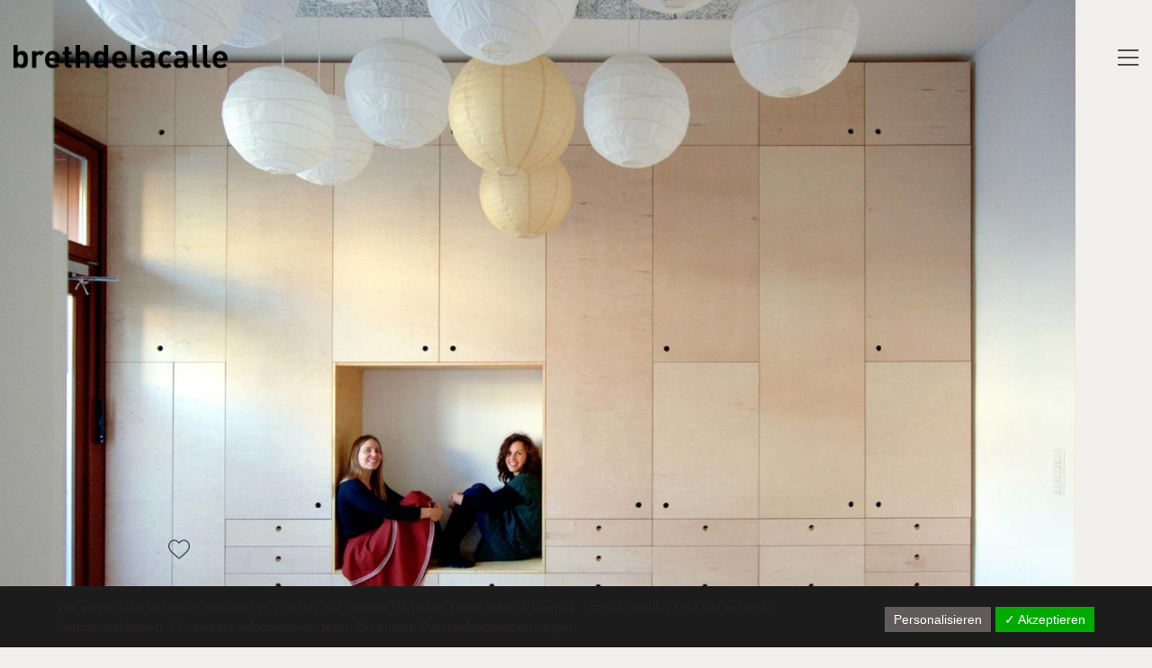

--- FILE ---
content_type: text/css
request_url: https://brethdelacalle.de/wp-content/themes/kalium-child-agency/custom-skin.css?ver=ce3c1ec259944cb6912c2b0b40a79a95
body_size: 5268
content:
body {
  background: #f2f0ec;
  color: #242321;
}
table {
  color: #242321;
}
h1 small,
h2 small,
h3 small,
h4 small,
h5 small,
h6 small {
  color: #242321;
}
a {
  color: #4c4c4c;
}
a:focus,
a:hover {
  color: #333333;
}
:focus {
  color: #4c4c4c;
}
.wrapper {
  background: #f2f0ec;
}
.wrapper a:hover {
  color: #4c4c4c;
}
.wrapper a:after {
  background: #4c4c4c;
}
.site-footer a:hover {
  color: #4c4c4c;
}
.product-filter ul li a:hover {
  color: #4c4c4c;
}
.message-form .loading-bar {
  background: #666666;
}
.message-form .loading-bar span {
  background: #333333;
}
.skin--brand-primary {
  color: #4c4c4c;
}
.btn.btn-primary {
  background: #4c4c4c;
}
.btn.btn-primary:hover {
  background: #333333;
}
.btn.btn-secondary {
  background: #242321;
}
.btn.btn-secondary:hover {
  background: #090909;
}
.site-footer .footer-bottom a {
  color: #242321;
}
.site-footer .footer-bottom a:hover {
  color: #4c4c4c;
}
.site-footer .footer-bottom a:after {
  color: #4c4c4c;
}
p {
  color: #242321;
}
.section-title p {
  color: #242321;
}
.section-title h1,
.section-title h2,
.section-title h3,
.section-title h4,
.section-title h5,
.section-title h6 {
  color: #242321;
}
.section-title h1 small,
.section-title h2 small,
.section-title h3 small,
.section-title h4 small,
.section-title h5 small,
.section-title h6 small {
  color: #242321 !important;
}
.blog-posts .isotope-item .box-holder .post-info {
  border-color: #ffffff;
}
.blog-posts .box-holder .post-format .quote-holder {
  background: #ece9e4;
}
.blog-posts .box-holder .post-format .quote-holder blockquote {
  color: #242321;
}
.blog-posts .box-holder .post-format .post-type {
  background: #f2f0ec;
}
.blog-posts .box-holder .post-format .post-type i {
  color: #242321;
}
.blog-posts .box-holder .post-format .hover-state i {
  color: #f2f0ec;
}
.blog-posts .box-holder .post-info h2 a {
  color: #242321;
}
.blog-posts .box-holder .post-info .details .category {
  color: #242321;
}
.blog-posts .box-holder .post-info .details .date {
  color: #242321;
}
.widget.widget_tag_cloud a {
  color: #242321;
  background: #ece9e4;
}
.widget.widget_tag_cloud a:hover {
  background: #e1ddd5;
}
.wpb_wrapper .wpb_text_column blockquote {
  border-left-color: #4c4c4c;
}
.post-formatting ul li,
.post-formatting ol li {
  color: #242321;
}
.post-formatting blockquote {
  border-left-color: #4c4c4c;
}
.post-formatting blockquote p {
  color: #242321;
}
.post-formatting .wp-caption .wp-caption-text {
  background: #ece9e4;
}
.labeled-textarea-row textarea {
  background-image: linear-gradient(#ece9e4 1px,transparent 1px);
}
.labeled-textarea-row textarea:focus {
  color: #333;
}
.cd-google-map .cd-zoom-in,
.cd-google-map .cd-zoom-out {
  background-color: #4c4c4c;
}
.cd-google-map .cd-zoom-in:hover,
.cd-google-map .cd-zoom-out:hover {
  background-color: #474747;
}
.single-blog-holder .blog-head-holder {
  background: #ece9e4;
}
.single-blog-holder .blog-head-holder .quote-holder {
  background: #ece9e4;
}
.single-blog-holder .blog-head-holder .quote-holder:before {
  color: #242321;
}
.single-blog-holder .blog-head-holder .quote-holder blockquote {
  color: #242321;
}
.single-blog-holder .tags-holder a {
  color: #242321;
  background: #ece9e4;
}
.single-blog-holder .tags-holder a:hover {
  background: #e1ddd5;
}
.single-blog-holder pre {
  background: #ece9e4;
  border-color: #ffffff;
  color: #242321;
}
.single-blog-holder .blog-author-holder .author-name:hover {
  color: #4c4c4c;
}
.single-blog-holder .blog-author-holder .author-name:hover em {
  color: #242321;
}
.single-blog-holder .blog-author-holder .author-name em {
  color: #242321;
}
.single-blog-holder .blog-author-holder .author-link {
  color: #242321;
}
.single-blog-holder .post-controls span {
  color: #242321;
}
.single-blog-holder .comments-holder {
  background: #ece9e4;
}
.single-blog-holder .comments-holder:before {
  border-top-color: #f2f0ec;
}
.single-blog-holder .comments-holder .comment-holder + .comment-respond {
  background: #f2f0ec;
}
.single-blog-holder .comments-holder .comment-holder .commenter-image .comment-connector {
  border-color: #ffffff;
}
.single-blog-holder .comments-holder .comment-holder .commenter-details .comment-text p {
  color: #242321;
}
.single-blog-holder .comments-holder .comment-holder .commenter-details .date {
  color: #242321;
}
.single-blog-holder .details .category {
  color: #242321;
}
.single-blog-holder .details .category a {
  color: #242321;
}
.single-blog-holder .details .date {
  color: #242321;
}
.single-blog-holder .details .date a {
  color: #242321;
}
.single-blog-holder .details .tags-list {
  color: #242321;
}
.single-blog-holder .details .tags-list a {
  color: #242321;
}
.single-blog-holder .post-controls .next-post:hover i,
.single-blog-holder .post-controls .prev-post:hover i {
  color: #4c4c4c;
}
.single-blog-holder .post-controls .next-post:hover strong,
.single-blog-holder .post-controls .prev-post:hover strong {
  color: #4c4c4c;
}
.single-blog-holder .post-controls .next-post strong,
.single-blog-holder .post-controls .prev-post strong {
  color: #242321;
}
.single-blog-holder .post-controls .next-post i,
.single-blog-holder .post-controls .prev-post i {
  color: #242321;
}
::selection {
  background: #4c4c4c;
  color: #f2f0ec;
}
::-moz-selection {
  background: #4c4c4c;
  color: #f2f0ec;
}
hr {
  border-color: #ffffff;
}
footer.site-footer {
  background-color: #ece9e4;
}
footer.site-footer .footer-widgets .section h1,
footer.site-footer .footer-widgets .section h2,
footer.site-footer .footer-widgets .section h3 {
  color: #242321;
}
.wpb_wrapper .wpb_tabs.tabs-style-minimal .ui-tabs .wpb_tabs_nav li a {
  color: #242321;
}
.wpb_wrapper .wpb_tabs.tabs-style-minimal .ui-tabs .wpb_tabs_nav li a:hover {
  color: #090909;
}
.wpb_wrapper .wpb_tabs.tabs-style-minimal .ui-tabs .wpb_tabs_nav li.ui-tabs-active a {
  color: #4c4c4c;
  border-bottom-color: #4c4c4c;
}
.wpb_wrapper .wpb_tabs.tabs-style-default .ui-tabs .wpb_tab {
  background: #ece9e4;
}
.wpb_wrapper .wpb_tabs.tabs-style-default .ui-tabs .wpb_tabs_nav li {
  border-bottom-color: #f2f0ec !important;
  background: #ece9e4;
}
.wpb_wrapper .wpb_tabs.tabs-style-default .ui-tabs .wpb_tabs_nav li a {
  color: #242321;
}
.wpb_wrapper .wpb_tabs.tabs-style-default .ui-tabs .wpb_tabs_nav li a:hover {
  color: #090909;
}
.wpb_wrapper .wpb_tabs.tabs-style-default .ui-tabs .wpb_tabs_nav li.ui-tabs-active a {
  color: #242321;
}
.wpb_wrapper .wpb_accordion .wpb_accordion_section {
  background: #ece9e4;
}
.wpb_wrapper .wpb_accordion .wpb_accordion_section .wpb_accordion_header a {
  color: #242321;
}
.top-menu-container {
  background: #242321;
}
.top-menu-container .widget .widgettitle {
  color: #f2f0ec;
}
.top-menu-container .widget a {
  color: #242321 !important;
}
.top-menu-container .widget a:after {
  background-color: #242321 !important;
}
.top-menu-container .top-menu ul.menu > li ul {
  background: #f2f0ec;
}
.top-menu-container .top-menu ul.menu > li ul li a {
  color: #242321 !important;
}
.top-menu-container .top-menu ul.menu > li ul li a:after {
  background: #242321;
}
.top-menu-container .top-menu ul:after {
  border-right-color: #f2f0ec !important;
}
.top-menu-container .top-menu ul li a {
  color: #f2f0ec !important;
}
.top-menu-container .top-menu ul li a:hover {
  color: #4c4c4c !important;
}
.product-filter ul li a {
  color: #242321;
}
.single-portfolio-holder .social .likes {
  background: #ece9e4;
}
.single-portfolio-holder .social .likes .fa-heart {
  color: #4c4c4c;
}
.single-portfolio-holder .social .share-social .social-links a {
  color: #242321;
}
.single-portfolio-holder .portfolio-big-navigation a {
  color: #242321;
}
.single-portfolio-holder .portfolio-big-navigation a:hover {
  color: #31302d;
}
.slick-slider .slick-prev:hover,
.slick-slider .slick-next:hover {
  color: #4c4c4c;
}
.dash {
  background: #ece9e4;
}
.alert.alert-default {
  background-color: #4c4c4c;
}
.hover-state {
  background: #4c4c4c;
}
.portfolio-holder .thumb .hover-state .likes a i {
  color: #4c4c4c;
}
.portfolio-holder .thumb .hover-state .likes a .counter {
  color: #4c4c4c;
}
.single-portfolio-holder .details .services ul li {
  color: #242321;
}
.single-portfolio-holder.portfolio-type-3 .gallery-slider .slick-prev:hover,
.single-portfolio-holder.portfolio-type-3 .gallery-slider .slick-next:hover {
  color: #4c4c4c;
}
.single-portfolio-holder .gallery.gallery-type-description .row .lgrad {
  background-image: linear-gradient(to bottom,transparent 0%,rgba(242,240,236,0.9) 100%);
}
.single-portfolio-holder.portfolio-type-5 .portfolio-slider-nav a:hover span {
  background-color: rgba(76,76,76,0.5);
}
.single-portfolio-holder.portfolio-type-5 .portfolio-slider-nav a.current span {
  background: #4c4c4c;
}
.single-portfolio-holder.portfolio-type-5 .portfolio-description-container {
  background: #f2f0ec;
}
.single-portfolio-holder.portfolio-type-5 .portfolio-description-container.is-collapsed .portfolio-description-showinfo {
  background: #f2f0ec;
}
.single-portfolio-holder.portfolio-type-5 .portfolio-description-container .portfolio-description-showinfo .expand-project-info svg {
  fill: #242321;
}
.single-portfolio-holder.portfolio-type-5 .portfolio-description-container .portfolio-description-fullinfo {
  background: #f2f0ec;
}
.single-portfolio-holder.portfolio-type-5 .portfolio-description-container .portfolio-description-fullinfo .lgrad {
  background-image: linear-gradient(to bottom,transparent 0%,rgba(242,240,236,0.9) 100%);
}
.single-portfolio-holder.portfolio-type-5 .portfolio-description-container .portfolio-description-fullinfo .collapse-project-info svg {
  fill: #242321;
}
.single-portfolio-holder.portfolio-type-5 .portfolio-description-container .portfolio-description-fullinfo .project-show-more-link {
  color: #242321;
}
.single-portfolio-holder.portfolio-type-5 .portfolio-description-container .portfolio-description-fullinfo .project-show-more-link .for-more {
  color: #4c4c4c;
}
.search-results-holder .result-box h3 a {
  color: #4c4c4c;
}
.search-results-holder .result-box + .result-box {
  border-top-color: #ffffff;
}
.team-holder .new-member-join {
  background: #ece9e4;
}
.team-holder .new-member-join .join-us .your-image {
  color: #242321;
}
.team-holder .new-member-join .join-us .details h2 {
  color: #242321;
}
.team-holder .new-member-join .join-us .details .text a {
  color: #4c4c4c;
}
.team-holder .new-member-join .join-us .details .text a:after {
  background-color: #4c4c4c;
}
.logos-holder .c-logo {
  border-color: #ffffff;
}
.logos-holder .c-logo .hover-state {
  background: #4c4c4c;
}
.error-holder {
  background: #f2f0ec;
}
.error-holder .box {
  background: #4c4c4c;
}
.error-holder .box .error-type {
  color: #f2f0ec;
}
.error-holder .error-text {
  color: #4c4c4c;
}
.portfolio-holder .dribbble-container .dribbble_shot:hover .dribbble-title {
  background-color: #4c4c4c;
}
.bg-main-color {
  background: #4c4c4c;
}
.coming-soon-container .message-container {
  color: #f2f0ec;
}
.coming-soon-container p {
  color: #f2f0ec;
}
.coming-soon-container .social-networks-env a i {
  color: #4c4c4c;
}
.blog-sidebar .widget a {
  color: #242321;
}
.blog-sidebar .widget li {
  color: #242321;
}
.blog-sidebar .widget.widget_recent_comments li + li {
  border-top-color: #ece9e4;
}
.blog-sidebar .widget.widget_search .search-bar .form-control {
  background: #ece9e4 !important;
  color: #242321 !important;
}
.blog-sidebar .widget.widget_search .search-bar .form-control::-webkit-input-placeholder {
  color: #242321;
}
.blog-sidebar .widget.widget_search .search-bar .form-control:-moz-placeholder {
  color: #242321;
}
.blog-sidebar .widget.widget_search .search-bar .form-control::-moz-placeholder {
  color: #242321;
}
.blog-sidebar .widget.widget_search .search-bar .form-control:-ms-input-placeholder {
  color: #242321;
}
.blog-sidebar .widget.widget_search .search-bar input.go-button {
  color: #242321;
}
.image-placeholder {
  background: #ece9e4;
}
.show-more .reveal-button {
  border-color: #ece9e4;
}
.show-more .reveal-button a {
  color: #4c4c4c;
}
.show-more.is-finished .reveal-button .finished {
  color: #4c4c4c;
}
.pagination-container span.page-numbers,
.pagination-container a.page-numbers {
  color: #242321;
}
.pagination-container span.page-numbers:after,
.pagination-container a.page-numbers:after {
  background-color: #4c4c4c;
}
.pagination-container span.page-numbers:hover,
.pagination-container span.page-numbers.current,
.pagination-container a.page-numbers:hover,
.pagination-container a.page-numbers.current {
  color: #4c4c4c;
}
.fluidbox-overlay {
  background-color: #f2f0ec;
  opacity: 0.6 !important;
}
.comparison-image-slider .cd-handle {
  background-color: #4c4c4c !important;
}
.comparison-image-slider .cd-handle:hover {
  background-color: #3f3f3f !important;
}
.about-me-box {
  background: #ece9e4 !important;
}
.sidebar-menu-wrapper {
  background: #f2f0ec;
}
.sidebar-menu-wrapper.menu-type-sidebar-menu .sidebar-menu-container .sidebar-main-menu div.menu > ul > li > a {
  color: #242321;
}
.sidebar-menu-wrapper.menu-type-sidebar-menu .sidebar-menu-container .sidebar-main-menu ul.menu > li > a {
  color: #242321;
}
.sidebar-menu-wrapper.menu-type-sidebar-menu .sidebar-menu-container .sidebar-main-menu ul.menu > li > a:hover {
  color: #4c4c4c;
}
.sidebar-menu-wrapper.menu-type-sidebar-menu .sidebar-menu-container .sidebar-main-menu ul.menu > li > a:after {
  background-color: #242321;
}
.sidebar-menu-wrapper.menu-type-sidebar-menu .sidebar-menu-container .sidebar-main-menu ul.menu ul > li:hover > a {
  color: #4c4c4c;
}
.sidebar-menu-wrapper.menu-type-sidebar-menu .sidebar-menu-container .sidebar-main-menu ul.menu ul > li > a {
  color: #242321;
}
.sidebar-menu-wrapper.menu-type-sidebar-menu .sidebar-menu-container .sidebar-main-menu ul.menu ul > li > a:hover {
  color: #4c4c4c;
}
.maintenance-mode .wrapper,
.coming-soon-mode .wrapper {
  background: #4c4c4c;
}
.header-logo.logo-text {
  color: #4c4c4c;
}
.main-header.menu-type-standard-menu .standard-menu-container.menu-skin-main ul.menu ul li a,
.main-header.menu-type-standard-menu .standard-menu-container.menu-skin-main div.menu > ul ul li a {
  color: #f2f0ec;
}
.portfolio-holder .item-box .photo .on-hover {
  background-color: #4c4c4c;
}
.loading-spinner-1 {
  background-color: #242321;
}
.top-menu-container .close-top-menu {
  color: #f2f0ec;
}
.single-portfolio-holder.portfolio-type-5 .portfolio-navigation a:hover {
  color: #f2f0ec;
}
.single-portfolio-holder.portfolio-type-5 .portfolio-navigation a:hover i {
  color: #f2f0ec;
}
.portfolio-holder .item-box .info p a:hover {
  color: #4c4c4c;
}
.mobile-menu-wrapper .mobile-menu-container ul.menu li a:hover {
  color: #4c4c4c;
}
.mobile-menu-wrapper .mobile-menu-container ul.menu li.current-menu-item > a,
.mobile-menu-wrapper .mobile-menu-container ul.menu li.current_page_item > a,
.mobile-menu-wrapper .mobile-menu-container ul.menu li.current-menu-ancestor > a,
.mobile-menu-wrapper .mobile-menu-container ul.menu li.current_page_ancestor > a,
.mobile-menu-wrapper .mobile-menu-container div.menu > ul li.current-menu-item > a,
.mobile-menu-wrapper .mobile-menu-container div.menu > ul li.current_page_item > a,
.mobile-menu-wrapper .mobile-menu-container div.menu > ul li.current-menu-ancestor > a,
.mobile-menu-wrapper .mobile-menu-container div.menu > ul li.current_page_ancestor > a {
  color: #4c4c4c;
}
.maintenance-mode .wrapper a,
.coming-soon-mode .wrapper a {
  color: #f2f0ec;
}
.maintenance-mode .wrapper a:after,
.coming-soon-mode .wrapper a:after {
  background-color: #f2f0ec;
}
.mobile-menu-wrapper .mobile-menu-container .search-form label {
  color: #242321;
}
.mobile-menu-wrapper .mobile-menu-container .search-form input:focus + label {
  color: #242321;
}
.vjs-default-skin .vjs-play-progress {
  background-color: #4c4c4c;
}
.vjs-default-skin .vjs-volume-level {
  background: #4c4c4c;
}
.portfolio-holder .item-box .info h3 a {
  color: #242321;
}
.blog-sidebar .widget a {
  color: #242321;
}
.blog-sidebar .widget a:after {
  background: #242321;
}
.blog-sidebar .widget .product_list_widget li .product-details .product-meta {
  color: #595752;
}
.blog-sidebar .widget .product_list_widget li .product-details .product-meta .proruct-rating em {
  color: #595752;
}
.blog-sidebar .widget .product_list_widget li .product-details .product-name {
  color: #242321;
}
.dropdown-menu > li > a {
  color: #242321;
}
.dropdown {
  color: #242321;
}
.dropdown .btn:hover,
.dropdown .btn:focus,
.dropdown .btn.focus {
  color: #242321;
}
.dropdown .dropdown-menu {
  color: #242321;
  background: #ffffff;
}
.dropdown .dropdown-menu li {
  border-top-color: #ebebeb;
}
.dropdown.open .btn {
  background: #ffffff;
}
.widget.widget_product_search .search-bar input[name="s"],
.widget.widget_search .search-bar input[name="s"] {
  background: #ffffff;
  color: #242321;
}
.widget.widget_product_search .search-bar input[name="s"]::-webkit-input-placeholder,
.widget.widget_search .search-bar input[name="s"]::-webkit-input-placeholder {
  color: #242321;
}
.widget.widget_product_search .search-bar input[name="s"]:-moz-placeholder,
.widget.widget_search .search-bar input[name="s"]:-moz-placeholder {
  color: #242321;
}
.widget.widget_product_search .search-bar input[name="s"]::-moz-placeholder,
.widget.widget_search .search-bar input[name="s"]::-moz-placeholder {
  color: #242321;
}
.widget.widget_product_search .search-bar input[name="s"]:-ms-input-placeholder,
.widget.widget_search .search-bar input[name="s"]:-ms-input-placeholder {
  color: #242321;
}
.widget.widget_product_search .search-bar input[type=submit],
.widget.widget_search .search-bar input[type=submit] {
  color: #242321;
}
.widget.widget_shopping_cart .widget_shopping_cart_content > .total strong {
  color: #242321;
}
.widget.widget_shopping_cart .widget_shopping_cart_content .product_list_widget {
  border-bottom-color: #ffffff;
}
.widget.widget_price_filter .price_slider_wrapper .price_slider {
  background: #ffffff;
}
.widget.widget_price_filter .price_slider_wrapper .price_slider .ui-slider-range,
.widget.widget_price_filter .price_slider_wrapper .price_slider .ui-slider-handle {
  background: #242321;
}
.widget.widget_price_filter .price_slider_wrapper .price_slider_amount .price_label {
  color: #595752;
}
.woocommerce {
  background: #f2f0ec;
}
.woocommerce .onsale {
  background: #4c4c4c;
  color: #f2f0ec;
}
.woocommerce .product .item-info h3 a {
  color: #f2f0ec;
}
.woocommerce .product .item-info .price ins,
.woocommerce .product .item-info .price > .amount {
  color: #4c4c4c;
}
.woocommerce .product .item-info .price del {
  color: #242321;
}
.woocommerce .product .item-info .product-loop-add-to-cart-container a {
  color: #242321;
}
.woocommerce .product .item-info .product-loop-add-to-cart-container a:after {
  background-color: #242321;
}
.woocommerce .product .item-info .product-loop-add-to-cart-container a:hover {
  color: #4c4c4c;
}
.woocommerce .product .item-info .product-loop-add-to-cart-container a:hover:after {
  background-color: #4c4c4c;
}
.woocommerce .product.catalog-layout-default .item-info h3 a {
  color: #242321;
}
.woocommerce .product.catalog-layout-default .item-info .product-loop-add-to-cart-container a {
  color: #242321;
}
.woocommerce .product.catalog-layout-default .item-info .product-loop-add-to-cart-container a:after {
  background-color: #242321;
}
.woocommerce .product.catalog-layout-default .item-info .product-loop-add-to-cart-container a:hover {
  color: #4c4c4c;
}
.woocommerce .product.catalog-layout-default .item-info .product-loop-add-to-cart-container a:hover:after {
  background-color: #4c4c4c;
}
.woocommerce .product.catalog-layout-full-bg .product-internal-info,
.woocommerce .product.catalog-layout-full-transparent-bg .product-internal-info {
  background: rgba(76,76,76,0.9);
}
.woocommerce .product.catalog-layout-full-bg .item-info h3 a,
.woocommerce .product.catalog-layout-full-transparent-bg .item-info h3 a {
  color: #f2f0ec;
}
.woocommerce .product.catalog-layout-full-bg .item-info .product-loop-add-to-cart-container .add-to-cart-link:before,
.woocommerce .product.catalog-layout-full-bg .item-info .product-loop-add-to-cart-container .add-to-cart-link:after,
.woocommerce .product.catalog-layout-full-transparent-bg .item-info .product-loop-add-to-cart-container .add-to-cart-link:before,
.woocommerce .product.catalog-layout-full-transparent-bg .item-info .product-loop-add-to-cart-container .add-to-cart-link:after {
  color: #f2f0ec !important;
}
.woocommerce .product.catalog-layout-full-bg .item-info .product-loop-add-to-cart-container .tooltip .tooltip-arrow,
.woocommerce .product.catalog-layout-full-transparent-bg .item-info .product-loop-add-to-cart-container .tooltip .tooltip-arrow {
  border-left-color: #f2f0ec;
}
.woocommerce .product.catalog-layout-full-bg .item-info .product-loop-add-to-cart-container .tooltip .tooltip-inner,
.woocommerce .product.catalog-layout-full-transparent-bg .item-info .product-loop-add-to-cart-container .tooltip .tooltip-inner {
  color: #4c4c4c;
  background: #f2f0ec;
}
.woocommerce .product.catalog-layout-full-bg .item-info .product-bottom-details .price,
.woocommerce .product.catalog-layout-full-transparent-bg .item-info .product-bottom-details .price {
  color: #f2f0ec;
}
.woocommerce .product.catalog-layout-full-bg .item-info .product-bottom-details .price del,
.woocommerce .product.catalog-layout-full-transparent-bg .item-info .product-bottom-details .price del {
  color: rgba(242,240,236,0.8);
}
.woocommerce .product.catalog-layout-full-bg .item-info .product-bottom-details .price del .amount,
.woocommerce .product.catalog-layout-full-transparent-bg .item-info .product-bottom-details .price del .amount {
  color: rgba(242,240,236,0.8);
}
.woocommerce .product.catalog-layout-full-bg .item-info .product-bottom-details .price ins .amount,
.woocommerce .product.catalog-layout-full-transparent-bg .item-info .product-bottom-details .price ins .amount {
  border-bottom-color: #f2f0ec;
}
.woocommerce .product.catalog-layout-full-bg .item-info .product-bottom-details .price .amount,
.woocommerce .product.catalog-layout-full-transparent-bg .item-info .product-bottom-details .price .amount {
  color: #f2f0ec;
}
.woocommerce .product.catalog-layout-full-bg .item-info .product-terms,
.woocommerce .product.catalog-layout-full-transparent-bg .item-info .product-terms {
  color: #f2f0ec !important;
}
.woocommerce .product.catalog-layout-full-bg .item-info .product-terms a,
.woocommerce .product.catalog-layout-full-transparent-bg .item-info .product-terms a {
  color: #f2f0ec !important;
}
.woocommerce .product.catalog-layout-full-bg .item-info .product-terms a:after,
.woocommerce .product.catalog-layout-full-bg .item-info .product-terms a:before,
.woocommerce .product.catalog-layout-full-transparent-bg .item-info .product-terms a:after,
.woocommerce .product.catalog-layout-full-transparent-bg .item-info .product-terms a:before {
  background: #f2f0ec;
}
.woocommerce .product.catalog-layout-transparent-bg .item-info h3 a {
  color: #242321;
}
.woocommerce .product.catalog-layout-transparent-bg .item-info .product-terms {
  color: #242321 !important;
}
.woocommerce .product.catalog-layout-transparent-bg .item-info .product-terms a {
  color: #242321 !important;
}
.woocommerce .product.catalog-layout-transparent-bg .item-info .product-terms a:after,
.woocommerce .product.catalog-layout-transparent-bg .item-info .product-terms a:before {
  background: #242321;
}
.woocommerce .product.catalog-layout-transparent-bg .item-info .product-bottom-details .product-loop-add-to-cart-container .add-to-cart-link:after,
.woocommerce .product.catalog-layout-transparent-bg .item-info .product-bottom-details .product-loop-add-to-cart-container .add-to-cart-link:before {
  color: #242321;
}
.woocommerce .product.catalog-layout-transparent-bg .item-info .product-bottom-details .product-loop-add-to-cart-container a {
  color: #242321;
}
.woocommerce .product.catalog-layout-transparent-bg .item-info .product-bottom-details .product-loop-add-to-cart-container a:after {
  background-color: #242321;
}
.woocommerce .product.catalog-layout-transparent-bg .item-info .product-bottom-details .product-loop-add-to-cart-container a:hover {
  color: #4c4c4c;
}
.woocommerce .product.catalog-layout-transparent-bg .item-info .product-bottom-details .product-loop-add-to-cart-container a:hover:after {
  background-color: #4c4c4c;
}
.woocommerce .product.catalog-layout-transparent-bg .item-info .product-bottom-details .product-loop-add-to-cart-container .tooltip-inner {
  background-color: #4c4c4c;
  color: #f2f0ec;
}
.woocommerce .product.catalog-layout-transparent-bg .item-info .product-bottom-details .product-loop-add-to-cart-container .tooltip-arrow {
  border-left-color: #4c4c4c;
}
.woocommerce .product.catalog-layout-transparent-bg .item-info .product-bottom-details .price {
  color: #242321;
}
.woocommerce .product.catalog-layout-transparent-bg .item-info .product-bottom-details .price .amount {
  color: #242321;
}
.woocommerce .product.catalog-layout-transparent-bg .item-info .product-bottom-details .price ins .amount {
  border-bottom-color: #242321;
}
.woocommerce .product.catalog-layout-transparent-bg .item-info .product-bottom-details .price del {
  color: rgba(36,35,33,0.65);
}
.woocommerce .product.catalog-layout-transparent-bg .item-info .product-bottom-details .price del .amount {
  color: rgba(36,35,33,0.65);
}
.woocommerce .product.catalog-layout-distanced-centered .item-info h3 a {
  color: #242321;
}
.woocommerce .product.catalog-layout-distanced-centered .item-info .price .amount,
.woocommerce .product.catalog-layout-distanced-centered .item-info .price ins,
.woocommerce .product.catalog-layout-distanced-centered .item-info .price ins span {
  color: #31302d;
}
.woocommerce .product.catalog-layout-distanced-centered .item-info .price del {
  color: rgba(36,35,33,0.65);
}
.woocommerce .product.catalog-layout-distanced-centered .item-info .price del .amount {
  color: rgba(36,35,33,0.65);
}
.woocommerce .product.catalog-layout-distanced-centered .item-info .product-loop-add-to-cart-container .add_to_cart_button {
  color: #595752;
}
.woocommerce .product.catalog-layout-distanced-centered .item-info .product-loop-add-to-cart-container .add_to_cart_button.nh {
  color: #4c4c4c;
}
.woocommerce .product.catalog-layout-distanced-centered .item-info .product-loop-add-to-cart-container .add_to_cart_button:hover {
  color: #272623;
}
.woocommerce .product.catalog-layout-distanced-centered .product-internal-info {
  background: rgba(242,240,236,0.9);
}
.woocommerce .dropdown .dropdown-menu li a {
  color: #242321;
}
.woocommerce .dropdown .dropdown-menu .active a,
.woocommerce .dropdown .dropdown-menu li a:hover {
  color: #4c4c4c !important;
}
.woocommerce #review_form_wrapper .form-submit input#submit {
  background-color: #4c4c4c;
}
.woocommerce .star-rating .star-rating-icons .circle i {
  background-color: #4c4c4c;
}
.woocommerce .product .item-info {
  color: #4c4c4c;
}
.woocommerce .shop_table .cart_item .product-subtotal span {
  color: #4c4c4c;
}
.woocommerce .shop_table .cart-collaterals .cart-buttons-update-checkout .checkout-button {
  background-color: #4c4c4c;
}
.woocommerce .checkout-info-box .woocommerce-info {
  border-top: 3px solid #4c4c4c !important;
}
.woocommerce .checkout-info-box .woocommerce-info a {
  color: #4c4c4c;
}
.woocommerce-error,
.woocommerce-info,
.woocommerce-notice,
.woocommerce-message {
  color: #f2f0ec;
}
.woocommerce-error li,
.woocommerce-info li,
.woocommerce-notice li,
.woocommerce-message li {
  color: #f2f0ec;
}
.replaced-checkboxes:checked + label:before,
.replaced-radio-buttons:checked + label:before {
  background-color: #4c4c4c;
}
.woocommerce .blockOverlay {
  background: rgba(242,240,236,0.8) !important;
}
.woocommerce .blockOverlay:after {
  background-color: #4c4c4c;
}
.woocommerce .order-info mark {
  background-color: #4c4c4c;
}
.woocommerce .shop-categories .product-category-col > .product-category a:hover h3,
.woocommerce .shop_table .cart_item .product-remove a:hover i {
  color: #4c4c4c;
}
.woocommerce-notice,
.woocommerce-message {
  background-color: #4c4c4c;
  color: #f2f0ec;
}
.btn-primary,
.checkout-button {
  background-color: #4c4c4c !important;
  color: #f2f0ec !important;
}
.btn-primary:hover,
.checkout-button:hover {
  background-color: #3d3d3d !important;
  color: #f2f0ec !important;
}
.menu-cart-icon-container.menu-skin-dark .cart-icon-link {
  color: #242321;
}
.menu-cart-icon-container.menu-skin-dark .cart-icon-link:hover {
  color: #171615;
}
.menu-cart-icon-container.menu-skin-dark .cart-icon-link .items-count {
  background-color: #4c4c4c !important;
}
.menu-cart-icon-container.menu-skin-light .cart-icon-link {
  color: #f2f0ec;
}
.menu-cart-icon-container.menu-skin-light .cart-icon-link .items-count {
  background-color: #4c4c4c !important;
  color: #f2f0ec !important;
}
.menu-cart-icon-container .lab-wc-mini-cart-contents .cart-items .cart-item .product-details h3 a:hover {
  color: #4c4c4c;
}
.woocommerce ul.digital-downloads li a:hover {
  color: #4c4c4c;
}
.woocommerce .single-product .kalium-woocommerce-product-gallery .main-product-images:hover .product-gallery-lightbox-trigger,
.woocommerce.single-product .single-product-images .kalium-woocommerce-product-gallery .main-product-images .nextprev-arrow i {
  color: #242321;
}
.wpb_wrapper .lab-vc-products-carousel .products .nextprev-arrow i {
  color: #4c4c4c;
}
.main-header.menu-type-standard-menu .standard-menu-container ul.menu ul li.menu-item-has-children > a:before,
.main-header.menu-type-standard-menu .standard-menu-container div.menu > ul ul li.menu-item-has-children > a:before {
  border-color: transparent transparent transparent #f2f0ec;
}
.fullscreen-menu.menu-skin-main {
  background-color: #4c4c4c;
}
.fullscreen-menu.fullscreen-menu.menu-skin-main.translucent-background {
  background-color: rgba(76,76,76,0.9);
}
.main-header.menu-skin-main.menu-type-full-bg-menu .fullscreen-menu {
  background-color: #4c4c4c;
}
.main-header.menu-skin-main.menu-type-full-bg-menu .fullscreen-menu.translucent-background {
  background-color: rgba(76,76,76,0.9);
}
.single-portfolio-holder .portfolio-navigation a:hover i {
  color: #4c4c4c;
}
.wpb_wrapper .lab-blog-posts .blog-post-entry .blog-post-image a .hover-display {
  background-color: rgba(76,76,76,0.8);
}
.wpb_wrapper .lab-blog-posts .blog-post-entry .blog-post-image a .hover-display.no-opacity {
  background-color: #4c4c4c;
}
.main-header.menu-type-full-bg-menu .fullscreen-menu .fullscreen-menu-footer .social-networks li a i {
  color: #4c4c4c;
}
.wrapper a:after,
footer.site-footer a:after {
  background-color: #4c4c4c;
}
.main-header.menu-type-standard-menu .standard-menu-container div.menu > ul ul li.menu-item-has-children:before,
.main-header.menu-type-standard-menu .standard-menu-container ul.menu ul li.menu-item-has-children:before {
  border-color: transparent transparent transparent #ffffff;
}
.main-header.menu-type-standard-menu .standard-menu-container.menu-skin-main ul.menu ul li a,
.main-header.menu-type-standard-menu .standard-menu-container.menu-skin-main div.menu > ul ul li a {
  color: #f2f0ec;
}
.main-header.menu-type-standard-menu .standard-menu-container.menu-skin-main ul.menu ul li a:after,
.main-header.menu-type-standard-menu .standard-menu-container.menu-skin-main div.menu > ul ul li a:after {
  background-color: #f2f0ec;
}
.main-header.menu-type-standard-menu .standard-menu-container.menu-skin-main div.menu > ul > li > a:after,
.main-header.menu-type-standard-menu .standard-menu-container.menu-skin-main ul.menu > li > a:after {
  background-color: #4c4c4c;
}
.go-to-top {
  color: #f2f0ec;
  background-color: #242321;
}
.go-to-top.visible:hover {
  background-color: #4c4c4c;
}
.mobile-menu-wrapper .mobile-menu-container .search-form input,
.mobile-menu-wrapper .mobile-menu-container .search-form input:focus + label {
  color: #4c4c4c;
}
.portfolio-holder .thumb .hover-state.hover-style-white p {
  color: #242321;
}
body .lg-outer.lg-skin-kalium-default .lg-progress-bar .lg-progress {
  background-color: #4c4c4c;
}
.lg-outer .lg-progress-bar .lg-progress {
  background-color: #4c4c4c;
}
.lg-outer .lg-thumb-item:hover,
.lg-outer .lg-thumb-item.active {
  border-color: #4c4c4c !important;
}
.wpb_wrapper .lab-blog-posts .blog-post-entry .blog-post-content-container .blog-post-title a:hover {
  color: #4c4c4c;
}
.single-portfolio-holder .social-links-plain .likes .fa-heart {
  color: #4c4c4c;
}
.pagination-container span.page-numbers,
.pagination-container a.page-numbers {
  color: #242321;
}
.sidebar-menu-wrapper.menu-type-sidebar-menu .sidebar-menu-container .sidebar-main-menu ul.menu ul > li > a:after,
.post-password-form input[type=submit] {
  background-color: #4c4c4c;
}
.header-search-input.menu-skin-main .search-icon a svg {
  fill: #4c4c4c;
}
.kalium-wpml-language-switcher.menu-skin-main .language-entry {
  color: #4c4c4c;
}
.social-networks.colored-bg li a.custom,
.social-networks.colored-bg-hover li a.custom:hover,
.social-networks.textual.colored li a.custom:after,
.social-networks.textual.colored-hover li a.custom:after {
  background-color: #4c4c4c;
}
.social-networks.colored-bg li a.custom:hover {
  background-color: #333333;
}
.social-networks.colored li a.custom,
.social-networks.colored li a.custom i,
.social-networks.colored-hover li a.custom:hover,
.social-networks.colored-hover li a.custom:hover i {
  color: #4c4c4c;
}
.single-portfolio-holder .gallery.captions-below .caption a {
  color: #4c4c4c;
}
.single-portfolio-holder .gallery.captions-below .caption a:after {
  background-color: #4c4c4c;
}
.widget.widget_text .textwidget a:hover {
  color: #4c4c4c;
}
.widget.widget_text .textwidget a:after {
  background-color: #4c4c4c;
}
.button {
  background-color: #4c4c4c;
  color: #f2f0ec;
}
.widget a.button {
  color: #fff;
}
.button:hover {
  background-color: #3f3f3f;
}
.wrapper .button:hover {
  color: #f2f0ec;
}
.button:active {
  background: #3f3f3f;
}
.button-secondary {
  background-color: #ece9e4;
  color: #242321;
}
.button-secondary:hover,
.button-secondary:active {
  color: #242321;
}
a.button-secondary:hover,
a.button-secondary:active {
  color: #242321;
}
.button-secondary:hover {
  background: #e6e2db;
}
.wrapper .button-secondary:hover {
  color: #242321;
}
.button-secondary:active {
  background: #e1ddd5;
}
.labeled-input-row label,
.labeled-textarea-row label {
  border-bottom-color: #4c4c4c;
}
.blog-posts .post-item .post-thumbnail blockquote,
.single-post .post-image .post-quote blockquote {
  color: #242321;
}
.main-header.menu-type-standard-menu .standard-menu-container.menu-skin-main div.menu > ul > li > a,
.main-header.menu-type-standard-menu .standard-menu-container.menu-skin-main ul.menu > li > a {
  color: #4c4c4c;
}
.main-header.menu-type-standard-menu .standard-menu-container.menu-skin-main div.menu > ul ul,
.main-header.menu-type-standard-menu .standard-menu-container.menu-skin-main ul.menu ul {
  background-color: #4c4c4c;
}
.single-post .post-comments:before {
  border-top-color: #f2f0ec;
}
.pagination--normal .page-numbers.current {
  color: #4c4c4c;
}
.woocommerce .woocommerce-cart-form .shop_table .cart_item .product-subtotal span {
  color: #4c4c4c;
}
.woocommerce-checkout .checkout-form-option--header .woocommerce-info {
  border-top-color: #4c4c4c;
}
.woocommerce-checkout .checkout-form-option--header .woocommerce-info a,
.woocommerce-checkout .checkout-form-option--header .woocommerce-info a:hover {
  color: #4c4c4c;
}
.woocommerce-checkout .checkout-form-option--header .woocommerce-info a:after {
  background-color: #4c4c4c;
}
.woocommerce-account .wc-my-account-tabs .woocommerce-MyAccount-navigation ul li.is-active a {
  border-right-color: #f2f0ec;
}
.woocommerce-message a:hover {
  color: #242321;
}
.woocommerce .woocommerce-Reviews #review_form_wrapper {
  background-color: #f2f0ec;
}
.woocommerce .woocommerce-Reviews .comment-form .comment-form-rating .stars span a:before {
  color: #999;
}
.woocommerce .woocommerce-Reviews .comment-form .comment-form-rating .stars span a.active ~ a:before {
  color: #999;
}
.woocommerce .woocommerce-Reviews .comment-form .comment-form-rating .stars span:hover a:before {
  color: #666666;
}
.woocommerce .woocommerce-Reviews .comment-form .comment-form-rating .stars span:hover a:hover ~ a:before {
  color: #999;
}
.woocommerce .woocommerce-Reviews .comment-form .comment-form-rating .stars.has-rating span a:before {
  color: #4c4c4c;
}
.woocommerce .woocommerce-Reviews .comment-form .comment-form-rating .stars.has-rating span a.active ~ a:before {
  color: #999;
}
.woocommerce .shop-categories .product-category-col > .product-category a:hover .woocommerce-loop-category__title,
.woocommerce .shop-categories .product-category-col > .product-category a:hover h3 {
  color: #4c4c4c;
}
.woocommerce .woocommerce-cart-form .shop_table .cart_item .product-remove a:hover i {
  color: #4c4c4c;
}
.blog-posts .post-item .post-thumbnail .post-hover {
  background-color: rgba(76,76,76,0.9);
}
.blog-posts .post-item .post-thumbnail .post-hover.post-hover--no-opacity {
  background-color: #4c4c4c;
}
.labeled-input-row--label {
  border-bottom-color: #ffffff;
}
.lg-outer .lg .lg-progress-bar .lg-progress {
  background-color: #4c4c4c;
}
.site-footer .footer-widgets .widget .widgettitle {
  color: #242321;
}
.labeled-input-row label,
.labeled-textarea-row label {
  color: #242321;
}
.labeled-textarea-row textarea {
  background-image: linear-gradient(#ffffff 1px,transparent 1px);
}
.labeled-input-row input {
  border-bottom-color: #ffffff;
}
.wpb_wrapper .lab-blog-posts .blog-post-entry .blog-post-content-container .blog-post-title a,
.blog-posts .post-item .post-details .post-title a {
  color: #242321;
}
.pagination--normal .page-numbers {
  color: #4c4c4c;
}
.blog-posts .post-item.template-rounded .post-thumbnail .post-format-icon {
  color: #242321;
}
.widget-area .widget li a,
.widget ul ul a:before {
  color: #242321;
}
.woocommerce.single-product .summary .single_variation_wrap .single_variation,
.woocommerce.single-product .summary p.price {
  color: #4c4c4c;
}
.woocommerce .products .product.catalog-layout-full-bg .product-internal-info {
  background-color: #4c4c4c;
}
.woocommerce .shop-categories .product-category a:hover .woocommerce-loop-category__title,
.woocommerce .shop-categories .product-category a:hover h3 {
  color: #4c4c4c;
}
.lab-divider .lab-divider-content {
  color: #242321;
}
.contact-form .button .loading-bar {
  background-color: #7f7f7f;
}
.contact-form .button .loading-bar span {
  background-color: #262626;
}
.vc_row .vc_tta-tabs.vc_tta-style-theme-styled-minimal .vc_tta-tabs-list li.vc_active a {
  color: #4c4c4c;
}
.woocommerce .woocommerce-grouped-product-list .woocommerce-grouped-product-list-item__price ins .amount,
.woocommerce .woocommerce-grouped-product-list .woocommerce-grouped-product-list-item__price > .amount,
.woocommerce .summary > .price,
.woocommerce .summary .single_variation_wrap .single_variation {
  color: #4c4c4c;
}
.woocommerce .products .product .item-info .price ins,
.woocommerce .products .product .item-info .price > .amount {
  color: #4c4c4c;
}
.pagination-container a.page-numbers.current,
.pagination-container a.page-numbers:hover,
.pagination-container span.page-numbers.current,
.pagination-container span.page-numbers:hover,
.woocommerce-pagination a.page-numbers.current,
.woocommerce-pagination a.page-numbers:hover,
.woocommerce-pagination span.page-numbers.current,
.woocommerce-pagination span.page-numbers:hover {
  color: #4c4c4c;
}
.woocommerce .products .product .item-info .add_to_cart_button:focus {
  color: #4c4c4c;
}
.widget ul ul a:before {
  background-color: #242321;
}
.woocommerce .summary p {
  color: #242321;
}
input[type=text],
input[type=number],
input[type=email],
input[type=password],
input[type=url],
input[type=tel] {
  color: #242321;
}
.single-post .post .author-info--details .author-name,
.single-post .post .post-meta a {
  color: #4c4c4c;
}
.single-post .post-comments--list .comment .commenter-details .in-reply-to span {
  color: #4c4c4c;
}
.single-post .comment-form > p.comment-form-cookies-consent input[type=checkbox]:before,
input[type=checkbox]:before,
input[type=radio]:before {
  background-color: #4c4c4c;
}
.btn.btn-default {
  background-color: #4c4c4c;
}
.pricing-table--default .plan .plan-head {
  background-color: #4c4c4c;
}
.woocommerce .add_to_cart_button:hover {
  color: #4c4c4c;
}
.woocommerce .add_to_cart_button:after {
  background-color: #4c4c4c;
}
.woocommerce .add_to_cart_button + .added-to-cart {
  color: #4c4c4c;
}
.woocommerce .products .product.catalog-layout-full-bg .tooltip-inner {
  color: #4c4c4c;
}
.woocommerce .products .product .item-info .add_to_cart_button.loading {
  color: #4c4c4c;
}
.woocommerce .summary .single_variation_wrap .single_variation,
.woocommerce .summary p.price {
  color: #4c4c4c;
}
.blog-posts .post-item .post-thumbnail .post-gallery-images.flickity-enabled .flickity-prev-next-button:hover,
.single-post .post-image .post-gallery-images.flickity-enabled .flickity-prev-next-button:hover {
  color: #4c4c4c;
}
.standard-menu-container.menu-skin-main ul.menu > li > a {
  color: #4c4c4c;
}
.sn-skin-default .sn-text {
  color: #4c4c4c;
}
.standard-menu-container.menu-skin-main ul.menu > li > a:after {
  background-color: #4c4c4c;
}
.toggle-bars.menu-skin-main .toggle-bars__bar-line {
  background-color: #4c4c4c;
}
.toggle-bars.menu-skin-main .toggle-bars__text {
  color: #4c4c4c;
}
.standard-menu-container.menu-skin-main ul.menu ul {
  background-color: #4c4c4c;
}
.fullscreen-menu .fullscreen-menu-footer .social-networks li a i {
  color: #4c4c4c;
}
.breadcrumb__container span[property="itemListElement"] {
  color: #4c4c4c;
}
.breadcrumb__container span[property="itemListElement"]:after {
  background-color: #4c4c4c;
}
.header-logo.logo-text.menu-skin-main .logo-text {
  color: #4c4c4c;
}
.header-block__item .woocommerce-account-link__icon svg {
  fill: #4c4c4c;
}
.header-block__item .woocommerce-account-link__icon svg .st0-single-neutral-circle {
  stroke: #4c4c4c;
}
.top-header-bar .raw-text-widget.menu-skin-main {
  color: #4c4c4c;
}
.header-search-input.menu-skin-main .search-field span,
.header-search-input.menu-skin-main .search-field input {
  color: #4c4c4c;
}
.cart-totals-widget.menu-skin-main .cart-total {
  color: #4c4c4c;
}
.cart-totals-widget.menu-skin-main .cart-total:after {
  background-color: #4c4c4c;
}
.cart-totals-widget .text-before {
  color: #4c4c4c;
}
.sidebar-menu-wrapper .sidebar-menu-container .sidebar-main-menu div.menu>ul a:hover,
.sidebar-menu-wrapper .sidebar-menu-container .sidebar-main-menu ul.menu a:hover {
  color: #4c4c4c;
}
.like-icon {
  color: #4c4c4c;
}
.like-icon .like-icon__icon svg {
  fill: #4c4c4c;
}
.like-icon .like-icon__icon .stroke-color {
  stroke: #4c4c4c;
}
.like-icon .like-icon__bubble {
  background-color: #4c4c4c;
}
.portfolio-holder .item-box .info p a:hover,
.product-filter ul li a:hover,
.single-portfolio-holder .social-links-plain .share-social .social-links a:hover {
  color: #4c4c4c;
}
.single-portfolio-holder .social-links-plain .share-social .social-links a {
  color: #242321;
}
.adjacent-post-link__icon,
.adjacent-post-link__text-secondary,
.adjacent-post-link__text-primary {
  color: #242321;
}
.adjacent-post-link:hover .adjacent-post-link__icon,
.adjacent-post-link:hover .adjacent-post-link__text-primary {
  color: #4c4c4c;
}
.site-footer .footer-bottom-content a,
.site-footer .footer-widgets .widget .textwidget {
  color: #242321;
}
.widget.widget_recent_comments li {
  color: #242321;
}
